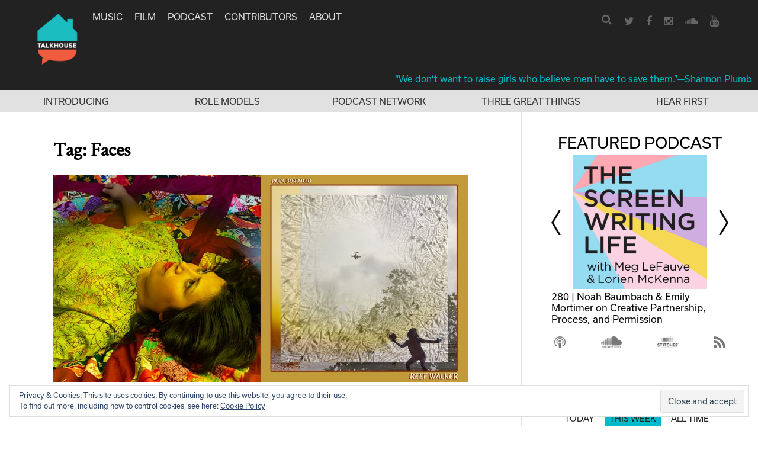

--- FILE ---
content_type: text/html; charset=utf-8
request_url: https://www.google.com/recaptcha/api2/aframe
body_size: 248
content:
<!DOCTYPE HTML><html><head><meta http-equiv="content-type" content="text/html; charset=UTF-8"></head><body><script nonce="i8eQh-MZTT2llOIg8vH-KA">/** Anti-fraud and anti-abuse applications only. See google.com/recaptcha */ try{var clients={'sodar':'https://pagead2.googlesyndication.com/pagead/sodar?'};window.addEventListener("message",function(a){try{if(a.source===window.parent){var b=JSON.parse(a.data);var c=clients[b['id']];if(c){var d=document.createElement('img');d.src=c+b['params']+'&rc='+(localStorage.getItem("rc::a")?sessionStorage.getItem("rc::b"):"");window.document.body.appendChild(d);sessionStorage.setItem("rc::e",parseInt(sessionStorage.getItem("rc::e")||0)+1);localStorage.setItem("rc::h",'1768890029895');}}}catch(b){}});window.parent.postMessage("_grecaptcha_ready", "*");}catch(b){}</script></body></html>